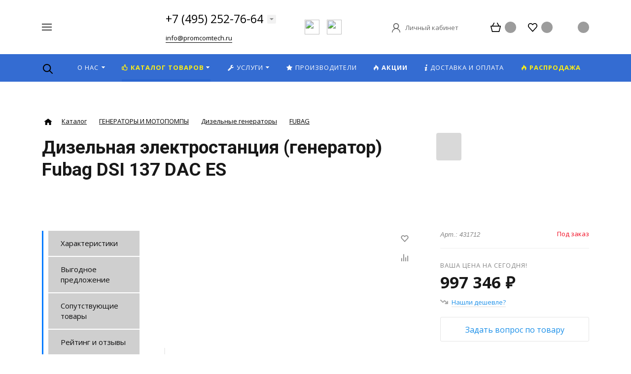

--- FILE ---
content_type: text/html; charset=utf-8
request_url: https://www.google.com/recaptcha/api2/anchor?ar=1&k=6LetXO8rAAAAAJwyFmIg3gfGvxfGBWN8AQc28Qqx&co=aHR0cHM6Ly9wcm9tY29tdGVjaC5ydTo0NDM.&hl=en&v=TkacYOdEJbdB_JjX802TMer9&size=invisible&anchor-ms=20000&execute-ms=15000&cb=2pe06ej0jfei
body_size: 45615
content:
<!DOCTYPE HTML><html dir="ltr" lang="en"><head><meta http-equiv="Content-Type" content="text/html; charset=UTF-8">
<meta http-equiv="X-UA-Compatible" content="IE=edge">
<title>reCAPTCHA</title>
<style type="text/css">
/* cyrillic-ext */
@font-face {
  font-family: 'Roboto';
  font-style: normal;
  font-weight: 400;
  src: url(//fonts.gstatic.com/s/roboto/v18/KFOmCnqEu92Fr1Mu72xKKTU1Kvnz.woff2) format('woff2');
  unicode-range: U+0460-052F, U+1C80-1C8A, U+20B4, U+2DE0-2DFF, U+A640-A69F, U+FE2E-FE2F;
}
/* cyrillic */
@font-face {
  font-family: 'Roboto';
  font-style: normal;
  font-weight: 400;
  src: url(//fonts.gstatic.com/s/roboto/v18/KFOmCnqEu92Fr1Mu5mxKKTU1Kvnz.woff2) format('woff2');
  unicode-range: U+0301, U+0400-045F, U+0490-0491, U+04B0-04B1, U+2116;
}
/* greek-ext */
@font-face {
  font-family: 'Roboto';
  font-style: normal;
  font-weight: 400;
  src: url(//fonts.gstatic.com/s/roboto/v18/KFOmCnqEu92Fr1Mu7mxKKTU1Kvnz.woff2) format('woff2');
  unicode-range: U+1F00-1FFF;
}
/* greek */
@font-face {
  font-family: 'Roboto';
  font-style: normal;
  font-weight: 400;
  src: url(//fonts.gstatic.com/s/roboto/v18/KFOmCnqEu92Fr1Mu4WxKKTU1Kvnz.woff2) format('woff2');
  unicode-range: U+0370-0377, U+037A-037F, U+0384-038A, U+038C, U+038E-03A1, U+03A3-03FF;
}
/* vietnamese */
@font-face {
  font-family: 'Roboto';
  font-style: normal;
  font-weight: 400;
  src: url(//fonts.gstatic.com/s/roboto/v18/KFOmCnqEu92Fr1Mu7WxKKTU1Kvnz.woff2) format('woff2');
  unicode-range: U+0102-0103, U+0110-0111, U+0128-0129, U+0168-0169, U+01A0-01A1, U+01AF-01B0, U+0300-0301, U+0303-0304, U+0308-0309, U+0323, U+0329, U+1EA0-1EF9, U+20AB;
}
/* latin-ext */
@font-face {
  font-family: 'Roboto';
  font-style: normal;
  font-weight: 400;
  src: url(//fonts.gstatic.com/s/roboto/v18/KFOmCnqEu92Fr1Mu7GxKKTU1Kvnz.woff2) format('woff2');
  unicode-range: U+0100-02BA, U+02BD-02C5, U+02C7-02CC, U+02CE-02D7, U+02DD-02FF, U+0304, U+0308, U+0329, U+1D00-1DBF, U+1E00-1E9F, U+1EF2-1EFF, U+2020, U+20A0-20AB, U+20AD-20C0, U+2113, U+2C60-2C7F, U+A720-A7FF;
}
/* latin */
@font-face {
  font-family: 'Roboto';
  font-style: normal;
  font-weight: 400;
  src: url(//fonts.gstatic.com/s/roboto/v18/KFOmCnqEu92Fr1Mu4mxKKTU1Kg.woff2) format('woff2');
  unicode-range: U+0000-00FF, U+0131, U+0152-0153, U+02BB-02BC, U+02C6, U+02DA, U+02DC, U+0304, U+0308, U+0329, U+2000-206F, U+20AC, U+2122, U+2191, U+2193, U+2212, U+2215, U+FEFF, U+FFFD;
}
/* cyrillic-ext */
@font-face {
  font-family: 'Roboto';
  font-style: normal;
  font-weight: 500;
  src: url(//fonts.gstatic.com/s/roboto/v18/KFOlCnqEu92Fr1MmEU9fCRc4AMP6lbBP.woff2) format('woff2');
  unicode-range: U+0460-052F, U+1C80-1C8A, U+20B4, U+2DE0-2DFF, U+A640-A69F, U+FE2E-FE2F;
}
/* cyrillic */
@font-face {
  font-family: 'Roboto';
  font-style: normal;
  font-weight: 500;
  src: url(//fonts.gstatic.com/s/roboto/v18/KFOlCnqEu92Fr1MmEU9fABc4AMP6lbBP.woff2) format('woff2');
  unicode-range: U+0301, U+0400-045F, U+0490-0491, U+04B0-04B1, U+2116;
}
/* greek-ext */
@font-face {
  font-family: 'Roboto';
  font-style: normal;
  font-weight: 500;
  src: url(//fonts.gstatic.com/s/roboto/v18/KFOlCnqEu92Fr1MmEU9fCBc4AMP6lbBP.woff2) format('woff2');
  unicode-range: U+1F00-1FFF;
}
/* greek */
@font-face {
  font-family: 'Roboto';
  font-style: normal;
  font-weight: 500;
  src: url(//fonts.gstatic.com/s/roboto/v18/KFOlCnqEu92Fr1MmEU9fBxc4AMP6lbBP.woff2) format('woff2');
  unicode-range: U+0370-0377, U+037A-037F, U+0384-038A, U+038C, U+038E-03A1, U+03A3-03FF;
}
/* vietnamese */
@font-face {
  font-family: 'Roboto';
  font-style: normal;
  font-weight: 500;
  src: url(//fonts.gstatic.com/s/roboto/v18/KFOlCnqEu92Fr1MmEU9fCxc4AMP6lbBP.woff2) format('woff2');
  unicode-range: U+0102-0103, U+0110-0111, U+0128-0129, U+0168-0169, U+01A0-01A1, U+01AF-01B0, U+0300-0301, U+0303-0304, U+0308-0309, U+0323, U+0329, U+1EA0-1EF9, U+20AB;
}
/* latin-ext */
@font-face {
  font-family: 'Roboto';
  font-style: normal;
  font-weight: 500;
  src: url(//fonts.gstatic.com/s/roboto/v18/KFOlCnqEu92Fr1MmEU9fChc4AMP6lbBP.woff2) format('woff2');
  unicode-range: U+0100-02BA, U+02BD-02C5, U+02C7-02CC, U+02CE-02D7, U+02DD-02FF, U+0304, U+0308, U+0329, U+1D00-1DBF, U+1E00-1E9F, U+1EF2-1EFF, U+2020, U+20A0-20AB, U+20AD-20C0, U+2113, U+2C60-2C7F, U+A720-A7FF;
}
/* latin */
@font-face {
  font-family: 'Roboto';
  font-style: normal;
  font-weight: 500;
  src: url(//fonts.gstatic.com/s/roboto/v18/KFOlCnqEu92Fr1MmEU9fBBc4AMP6lQ.woff2) format('woff2');
  unicode-range: U+0000-00FF, U+0131, U+0152-0153, U+02BB-02BC, U+02C6, U+02DA, U+02DC, U+0304, U+0308, U+0329, U+2000-206F, U+20AC, U+2122, U+2191, U+2193, U+2212, U+2215, U+FEFF, U+FFFD;
}
/* cyrillic-ext */
@font-face {
  font-family: 'Roboto';
  font-style: normal;
  font-weight: 900;
  src: url(//fonts.gstatic.com/s/roboto/v18/KFOlCnqEu92Fr1MmYUtfCRc4AMP6lbBP.woff2) format('woff2');
  unicode-range: U+0460-052F, U+1C80-1C8A, U+20B4, U+2DE0-2DFF, U+A640-A69F, U+FE2E-FE2F;
}
/* cyrillic */
@font-face {
  font-family: 'Roboto';
  font-style: normal;
  font-weight: 900;
  src: url(//fonts.gstatic.com/s/roboto/v18/KFOlCnqEu92Fr1MmYUtfABc4AMP6lbBP.woff2) format('woff2');
  unicode-range: U+0301, U+0400-045F, U+0490-0491, U+04B0-04B1, U+2116;
}
/* greek-ext */
@font-face {
  font-family: 'Roboto';
  font-style: normal;
  font-weight: 900;
  src: url(//fonts.gstatic.com/s/roboto/v18/KFOlCnqEu92Fr1MmYUtfCBc4AMP6lbBP.woff2) format('woff2');
  unicode-range: U+1F00-1FFF;
}
/* greek */
@font-face {
  font-family: 'Roboto';
  font-style: normal;
  font-weight: 900;
  src: url(//fonts.gstatic.com/s/roboto/v18/KFOlCnqEu92Fr1MmYUtfBxc4AMP6lbBP.woff2) format('woff2');
  unicode-range: U+0370-0377, U+037A-037F, U+0384-038A, U+038C, U+038E-03A1, U+03A3-03FF;
}
/* vietnamese */
@font-face {
  font-family: 'Roboto';
  font-style: normal;
  font-weight: 900;
  src: url(//fonts.gstatic.com/s/roboto/v18/KFOlCnqEu92Fr1MmYUtfCxc4AMP6lbBP.woff2) format('woff2');
  unicode-range: U+0102-0103, U+0110-0111, U+0128-0129, U+0168-0169, U+01A0-01A1, U+01AF-01B0, U+0300-0301, U+0303-0304, U+0308-0309, U+0323, U+0329, U+1EA0-1EF9, U+20AB;
}
/* latin-ext */
@font-face {
  font-family: 'Roboto';
  font-style: normal;
  font-weight: 900;
  src: url(//fonts.gstatic.com/s/roboto/v18/KFOlCnqEu92Fr1MmYUtfChc4AMP6lbBP.woff2) format('woff2');
  unicode-range: U+0100-02BA, U+02BD-02C5, U+02C7-02CC, U+02CE-02D7, U+02DD-02FF, U+0304, U+0308, U+0329, U+1D00-1DBF, U+1E00-1E9F, U+1EF2-1EFF, U+2020, U+20A0-20AB, U+20AD-20C0, U+2113, U+2C60-2C7F, U+A720-A7FF;
}
/* latin */
@font-face {
  font-family: 'Roboto';
  font-style: normal;
  font-weight: 900;
  src: url(//fonts.gstatic.com/s/roboto/v18/KFOlCnqEu92Fr1MmYUtfBBc4AMP6lQ.woff2) format('woff2');
  unicode-range: U+0000-00FF, U+0131, U+0152-0153, U+02BB-02BC, U+02C6, U+02DA, U+02DC, U+0304, U+0308, U+0329, U+2000-206F, U+20AC, U+2122, U+2191, U+2193, U+2212, U+2215, U+FEFF, U+FFFD;
}

</style>
<link rel="stylesheet" type="text/css" href="https://www.gstatic.com/recaptcha/releases/TkacYOdEJbdB_JjX802TMer9/styles__ltr.css">
<script nonce="7A8LJPCKCB00jPOWIYtK9A" type="text/javascript">window['__recaptcha_api'] = 'https://www.google.com/recaptcha/api2/';</script>
<script type="text/javascript" src="https://www.gstatic.com/recaptcha/releases/TkacYOdEJbdB_JjX802TMer9/recaptcha__en.js" nonce="7A8LJPCKCB00jPOWIYtK9A">
      
    </script></head>
<body><div id="rc-anchor-alert" class="rc-anchor-alert"></div>
<input type="hidden" id="recaptcha-token" value="[base64]">
<script type="text/javascript" nonce="7A8LJPCKCB00jPOWIYtK9A">
      recaptcha.anchor.Main.init("[\x22ainput\x22,[\x22bgdata\x22,\x22\x22,\[base64]/[base64]/e2RvbmU6ZmFsc2UsdmFsdWU6ZVtIKytdfTp7ZG9uZTp0cnVlfX19LGkxPWZ1bmN0aW9uKGUsSCl7SC5ILmxlbmd0aD4xMDQ/[base64]/[base64]/[base64]/[base64]/[base64]/[base64]/[base64]/[base64]/[base64]/RXAoZS5QLGUpOlFVKHRydWUsOCxlKX0sRT1mdW5jdGlvbihlLEgsRixoLEssUCl7aWYoSC5oLmxlbmd0aCl7SC5CSD0oSC5vJiYiOlRRUjpUUVI6IigpLEYpLEgubz10cnVlO3RyeXtLPUguSigpLEguWj1LLEguTz0wLEgudT0wLEgudj1LLFA9T3AoRixIKSxlPWU/[base64]/[base64]/[base64]/[base64]\x22,\[base64]\\u003d\x22,\[base64]/DtmjDmcO+UMKoBn8cw5vCtcOYNFEzY8K/ZikWwpMwwroJwpU9SsO0HmrCscKtw5s+VsKvVSdgw6EpwpnCvxNrbcOgA3DCr8KdOn/CtcOQHCR5wqFEw4EkY8K5w7rCtsO3LMO+YzcLw5DDt8OBw70GDMKUwp4fw6XDsC5xdsODew7DpMOxfSjDjHfCpWvCi8KpwrfCmsKzEDDCq8OfOwcQwr88Awtlw6EJbl/[base64]/CncOOb03DpkUlwpNwwp5zwpQ3woAzwp8qZWzDs1fDjMOTCQQ8IBDCt8Kmwqk4Dk3CrcOrUQPCqTnDoMKAM8KzAcKQGMOJw5ZawrvDs1rCpgzDuDgxw6rCpcKKUxxiw6VaesODQsOMw6J/[base64]/DqMKDLMOpBWzCmChqwr3CqgDDocKjw7kJEMKmw5rCgQEIHETDoR9mDUDDumV1w5fCq8OewqtOZg45P8OswoHDgcOnQMKRw6B/[base64]/wqLDpS7DiybDr8O0MgzDs8K9FMK5wrDCikobP1XDjTXCmsOrw69+JMO3DcK1wq1Bw4hNd37CrsOje8KvaABEw5DCv1RIw5RwS0DCrVZlw7hewrBjw5UlVSbCpAbCjcO3w7XCmMOIwr3Ci3zCmsKywqJfw5M6w4IJcMOhYcKKR8OJfR3Cu8KSw4vCi1/Dq8KWw5sLwpPCoyvDiMONwofDs8KEw5nCg8OKdsONCMO1dBkZwpwcwodsLX3CtnTCpGTCpcOrw7AVecK0eUMRwpM0H8OTAiwBw4LCi8Kiw7fCmMK0w78jXsOBwpnDtgfDgsO/U8O1dRXCjcOObxbCgsKuw4FywrnCusOfwrgPHAPCvcKtZgQcw5/Cux1Ew6nDsxB3YFkcw6drwrRyUsOyLWfCp3rDpcOBwrvChy1vw4LDp8Kjw4jCmMOZWMOCd0fCvcKvwrDCmMOtw7NMwpTCoysuZGdLw7DDm8KeGQEXNsKpw5ZUXn/CgsOVEF7Cmkphwq8RwqJCw6RjPSUaw7vDoMKWXB3DlzYIwo3Clz9QdMK/w5bCiMKLw4JJw7hYecOpE1jCjBHDt0sUMMKPwoESw67DowRawqxzR8Kjw5TCsMKuIwDDmltzwrvCkRZPwp5nTlnDiBvCscKnw7HCpk3CthvDigtXVMKywrjChcK1w4/[base64]/EcKTT8OGHjHDjcKvXlJEwoMFdcKtAFnCp3BNwrsxwoA5wo1UaiHCtSrCoy/DqwLDtDPDnMOBIyx2ahktwqHDrEwww7vCksOzwrodwqfDnsOxI0wPw4czwp5dT8OSPXrCkVLDlMK9T3l3N3LDosK4JyLCnjE/w4slw4IxPQEtHDXCosO3VF3DrsKIZ8KGe8Obwpl+a8KMf18Tw4PDjVrDiB4qw74Scypjw5lGwpjDqn3DrREBV1Iqw5nCuMORw4UFw4QwG8Kuw6A6wrzCm8K1w63DmA/[base64]/Ci8KkaDcUwpxtemgEw4fDpCDCh2guHcOwCl/CuVfDicOFw43DlUxJw53CusOTw7AsasKewqLDgjfCmHDDgxIcwq/DrmHDvyAQJcOHPsKtwrPDmR/DnyTDrcORwrsDwq8AGMOew75Jw61zRsK5w7ssEsOSCUZnDMKlCsO5eih5w7cvwr7CrcOUwrJEwp7ChD3CtiVMY0/CgwXDvcOiw5gmwoTDkAvCrzIywoTCpMKDw7TCrA8SwpHDhE7CncKiZ8Krw7bDhcOGw7DDrWQPwqhbwrjCg8O0G8KmwrDCgj08EjhySMOpwrBPQHUXwoVeS8OLw6HCuMOsHgrDl8OYAsKXXsK/[base64]/[base64]/CvGozw77DkMK6w6fDgsOASsOcEsOdw6xNwqRbXkLCshAGHHQpwojDnBc/w6jDk8Kuw5grAilYwpHCssKYfVPCmMKCLcO9LD7DqE9LPBrDi8KvNFJ/[base64]/Dj8O9w4wPw6PCscOJCEzDnX5KwrPDiWpbL8Olwr9iwoLDqjjCuR4GLh8BwqXCm8Oqw4k1wqAKw5HCn8K+HgPCscK3wr4kwoIhS8O0RTfCm8OTwpLCgcOTwobDgWwfw7vDgwIPwr4ObiHCoMOsI3RDWRMmEMOuccORP0FVP8KVw5rDt29zwrU/M0jDj2Fhw6HCq1rDlcKtBSNQw5TCt3luwrvChEFreGHDoDLCoBTCqsOzwoPDi8OzWyXDiifDpMOpGylvw7TCg31yw6w/DMKWEsO3SDQlwoNfXsKBFnBGwop5wprDqcOwMsOeUT/[base64]/DvMK1w7PDtis+BcKMw4QGw57DksKfw64iw7xQNFY7RsOpw6BMw6oYfXHDgjnDmsK2Mh7Di8KVwoDCtxrCmSYQISZeAUrChnTCqsKhYWl6wrPDqMO/Nwk9DMOtLFAGwr9tw5V6YcOLw4HDgBEEwpIGAV3DrDHDu8OOw5MHG8KFUMKHwqs7ZUrDnMKMwo/DicK3w4DCpMK9VS/[base64]/Dt8KUbgYoWcKQAWjCv15Twq0YGMOew7NJwpU0O1xNVx0aw4g1K8OXw5TDgjkdXAPCkMKCYBXCocOmw71dJwhFGUrDgU7ClMKNw4/Dp8OOCsOpw6xWw6jDkcK3JsOSV8OoBR5ew7FBdcOkwoFuw4fDlkrCmcKcfcK7woHCmUDDlF/CvMOFTFJFwpo+SD7CqHLDox/Do8KYDjNxwrPDrEPCvsKGw6TCgMKccyUVKMOIwpfCgwfDisKKK0JHw78AwprDgF3DrVtqC8Omw4LCp8OvI3XDnMKdWmnCtcONSj7Cl8OGWk/ChGUvEcKwRcOGwrzCj8KDwpTCrA3Dl8Kcw51OW8Ogw5dNwp/Clj/CnwnDmsK3MQ7CpiLCrMOJMkbDrsOgwqrClEVhCMOOUjfCk8KCWcObVcKYw7Ekw4Jrw6PCrsOiwo/CgcOPw5kpwpjCmMKqwoLCtmHCp0A3BnkRQyxww7J2H8OUwpp6wpjDqXsyDW/DkmYLw75Ewq5qw63DlxjDl2s+w4bCr3x4wq7DlifDjUVrwqtgw4gpw4I9RnrCnsKrWsK/w4XChMOrwpgIwrIXa0oETDZrBFrCrRo7IcOOw67CjB4QFSLDlHw7YMKJw5rDhsKdRcO3w6Bww5Q5wpvCrz5Iw5JYAS5zTw1HNsKbJMOewqlawoXDmsKpwqp/P8K8w6RjKcOwwqoHCgwkwo5Aw5HCosKmLMOhwpbDhcOFw7nCicOPc0U2PTHCiH9Ua8OUwpDDpi/DkTjDtCHCtMOcw78qIhDDs3DDtsO3X8OFw5g4wrgnw5LCm8OowoZAdT3CgDFFbyAMwrrDkMK5CsOywp/CrSJywqAIGhrCiMO5QsK5OsKofsKFw7jClnJNw4XCqMKow6xGwo3CuF/DiMKZRsODw4twwp3CvizCo2RbGRHCh8OWwoZPTkrChV7DiMOjVFbDqCg8ODDDmAzDsMOjw7IzShhvLsOdwp7CnW13woTCscOQw7M3wpZ8w7QqwrgKNMKGw6vCucOYw7EMIgp0ScK/d3vCrcKBDcKyw5scw6Ulw5h7XnoqwqLCr8Ogw7PDjVEzw5ZewqNkw7sAwqzCqV7CjiHDn8KuTifCrMONVnPClsK0H3rDrsOATHJpXDZjw6vDjxMSw5c8w5NZwoUww7YUMjHDkTVXFcOpw6XDs8O8QsKwQU/ColEqw78NwpTCpMOUUEVcw6HDscKxPXTChcKIw63Co3HDisKSwpk0HMK8w7BqZgjDn8KRwr7DtDHCiiLDisOAA3vCmcO9eHnDuMK1wpUIwofCqAdzwpLClnbDthDDo8Oww7fClDAIwrXCuMKuw7LDgS/Ct8Krw7vCn8OPd8KLYFAZIsKYXkAAbX49w6oiw6DDkCDDgCHDosOxPTzDiyzCnMO/DsO4wrLCu8OKw5wUw4/DjAvCsX4TGX9bw5HDhBvCmsKnw43DrcKTKcOUwqQgKjYRwoAWExhDUT0KL8OKBU7Ds8OMQlMnw5UQwojDocKtbMOhdyTCs2hqw5MVcUPCvCFAXsOYwrTCk2/CkEJTYsOZSgRwwo/DhkIDw543TcK5wqnCgMOqe8Ogw47ChV7Dm1dbw6tBwo/DkMKxwp0gHcKfw5LDicOUw4cMO8O2T8OxCXfChhPClsKww6BRQ8OrI8KUw5R0MMKCw6rDl3wqw4bCiyfChToLDwRUwpEJRcKyw6fCvw7Dl8KnwrvDqyYHIMO3X8KgClLDhSTDqjwPGHXDuXdHFsO5IQ/DgsOgwoBXCnjCv3jDhGzCgMKvPMOCZsOWw53Do8KHwrcjUUV3w6zCjsOEKsKmKRY+w4sWw5fDlCwow5jCmcKdwo7CnMOswqs+XV91P8O1WsO2w7DChcKNTzjCmMKLwoQrKcKdwpt3w50Xw7PCicO8AcK4emNHUMKOTB3DlcKydWI/wowUwqVmWsODQcKHST9mw5k+w4nCvcKeZC3DucO1wpjCtnA6LcKeYyo/J8OWMhDCkcOnPMKiQcK3bXrCly3CosKQcVYibyBuwrASTitPw5zChxHCtRXDkgfCgCdAFcKGP1Ylw7pewqTDj8KQw7jDqcKfSGFVw5HDmAoHw5YUaBBDXB7Dm0PCjXrClsKJwql8w6fChMO4w55GRgwZVMOkwq/CgSbDq0PCrsOZOsKNwqPCoFLCgMKVAMKhw7kSGTwkRMOLw61ZGhvDrMKzHMKvwpnDpVcyXyjDtDkrwoJDw7PDo1bCsTsdwofDisKww5Q5wrPCs20/BsOacE87wpx/[base64]/w53DuMKgw4HCrH3Cj1XDjUplMsK1VsKeUx7Dr8O+w45vw7kLWSvDjhnCvMK3wq3Cg8KLwr/[base64]/DnsOuJsKZQxvDp8Kgw7LCmcKmwqAyIsOfw6vDoAo9G8KBwrsDWHdsX8Obwo5qOzpmw5MIwoRwwo/DiMKyw4Vnw4NWw7zCuX18fsK1w7HCkcKgw5DDswvCncKyL0kPw6ETDMKfw5cIJnrCgW3ChAsFwpHDtHvCoWjCkcOdWsOKwqICwrfCiQ3Doz/DqcKmeR3DmMOQAMKew5HDmltVCknCuMO/[base64]/CqGHCpsOwwr/DuTwRcHp+wo9sF8OJw7tnYcO1wqZLwqVmUcOfOi5MwpPDssK1K8Kgw7USdEHDmCLClkPCo2EYBiHCt23CmcOTVVxbw7xMwpTDmGBzZ2QHdsKOQD/DgcO5PsOGwoNyHcKzw5sUw7nDjsOlwrAGw449w5ceY8K8w4ooIGbDlyJ6wqYaw7HCosO6JxI5dMOmCjnDqUzCixtOCzEVwrxFwp7CiCTCsy7Dm3xbwpHCu3PChDFYw44Kw4DCjA/DvsOnwrM9JBUrIcK+wozDuMOEw6zCkMO6wrrCuWAtLsOVw71iw6PDisK1I2lDwrrDr2gAeMKqw5LCvsOIKMOdwp43b8O5VcK2LkcGw5VCLMOCw4DDqy/DuMKVWQcMb2MUw7HCmxZUwq/Dvy1YR8Onwp52FsKWw5/DhHnCiMOZwq/CpA9vFnTCscOhLl7DlHB8JDfCncOFwozDgcOYwp3CjRvCp8KwNDTCh8KXwpA0w6vDhWFtw6cDHMKmZcOnwrPDo8KCY0N/w67DkgkQLTt8fsKaw59Ma8O4wqLCiVLDpA5ya8OFFxjCo8Kqwq3Dq8KywrzCvUtcWCoHax5TCcKQw41fc17Dk8KvAsKYUTHCjBXDogPCiMOkw6jCgSjDr8KBwoDCrsO9IMOSPsOoFlzCqX8eNMKTw6bDs8KGwo7DrcK+w7lywoNww6jDhcKidcOKwpDCmlbCicKFeQ/DnsO7wro+NwHCp8KHLsKtXMKAw5fDucO8UxXCsQ3CocOaw4d4wpItw6ondms0CiFewqLCiBDDiA1JThRqwpBzfDc/EsOBAiB1w4ocTQIewoYHTcKzSMKZRhfDgEzDlMKtw4fCqnTCo8OnYBwSPDrCiMO9w4rCscKDfcKVCcOqw4LCkVjDusODCmTCtsKCPsKuwobDkMOzHxnCghHCoFvDrsO0AsO/dMOKBsOawpEuSMOvw6XCp8KsQzXCsgYZwoXCqk0JwrBSw7PDs8K+w612KcOKw4LDlEDDkmvDnMOICn1gX8OZw6DDr8OcPXdSw6rCr8KWwppAH8OIw7TDsXhsw67CiBUyw6rDsiwOw65nJ8K5wpocw6tTSsOZWW7CigFjQ8OGwozCpcO/wqvCksOnw4Y9EWrCk8KMwr/ChQ0XWMO6w5s9VsOtw4VjdsO1w6TDhTI7w4tOwqDCtykaesOmw6/CsMOhF8KGw4XCicO6c8O0w4zCmglUHUVaVzTCh8OOw7N/dsOmUi1+w5HCqznDpzvDkWQtX8Kxw6wbeMKSwoEgw67Dq8ODGmPDr8KkQGTCv1zCvMOCDMOiw5bCoHIswqXCqcOZw6zDmsK+wp/ChVw8A8OmOVdyw5PCi8K4wrnDpsOlwoXDssKRwr4tw4ReVMKyw6bCqgILRFc5w44wecOBwrXCpMK+w5lcwpXCjsOIU8OuwonCiMOdS2DDucKIwrpjwoo2w5F/aXAPwplQM2sgEMK/akDDknEJPFMow77DusOHVcOFVMOFw60ZwpZ1w6zCosKZworCucKUCwHDs0zDkBNnUSnClcOBwp0CTgJ0w5LCtVhEwqLCqMKuIMO7wpEUwpBwwplewo4Jwr7DnUjCnnLDjh/[base64]/CgcKewprDjBTCuF/[base64]/Cvj00UMK3wppEwqUsOSw3wp98YTk5woVFw5shTDpcwonDvsOUwqYJw6JBDwbDgMOxESfDo8OQC8OzwpzDujY3UcKOwqNCwo0+wpdqwrcne1fCg2nDisOtFMOjw4MMVMKxwq/CjsKGwqslwrxRXRIXwr7DlsOZAyFtHhfCocOAw4w8w6wYAH9WwqnClsKBwpHDlXjCj8OywrsTcMKDTmQmczB3w4nDpWPDm8K9acKxwqNUw4d2wrQbTX/[base64]/Dk8KBDgt4HsK4V8KVRcKVwoPCsgnCoQ7Cs3wKwpnCvBHDgUE2XcKDw5vCvsKmw4PCnsOUw5/CmMOia8KGwojClVLDrGnCqsOVTcKNJMKPKAYxw7nDjDTDmMOVDcO4UcKUJjYBY8KNYcOtWlTDsUBLGcKuw5TDiMOpw6PCmXMYw4YFw4Ymw5FzwqbCkxDDshgjw7XDvCfCr8O+YhIKw4Fbw6cEwrMXHcKtwrRtHsKvwqHCoMKEcsKfWQB2w6/CksKlAh1PA3TDu8KMw5LCmQPDmBzCtcOBJTXDkMO9w4/[base64]/wq/DvUvDljBaw7TDqm/[base64]/[base64]/[base64]/[base64]/GhRoBi8kKUjDg8KqwqYcw77Co8K7woM3JwcvMkQXWMOaDMOZw5hKdMKEw6wrwqhNw7/CmQfDuA3CqcKhX0Yxw4bCtxpNw7nDnMOZw7xKw6F5MMKOwrgPIsOAw6c8w7LDrMOPSsK+w6PDhMOCesKBU8KjUcOGJjDDqgrDnmdyw77Cu24GD3/CkMODL8OswpdIwr4GRcOEwqLDtcKdPQPConQhw7LDvWrDuVU0w7dmw5PCvWoKbCk5w5nDu2VBwp/[base64]/CogLChwPCu8O/ZMOAacK+w7RdwoPCkypmFFhbw6lDwrxTIS1YVlxRw6A/[base64]/MWjDqWhKw548wpzCrMOFwp/DlUDDg8KhU8Ocw77CrUc6wo/[base64]/DjUfDmlVAw6/DhQwuw65aMEl3w4XDiTvDjMK7UBJ5IBHDllDCt8KrB2XCkcOnw7pTLBlewpMxTsK0MMKxwpdww4YvVsKuQcKOwop2wp/CimXCocKqwqoEQMOow7B6JEnCj3FnfMOVC8OqBMOgAsK5eXPDhx7DvWzDlEvDqjjDvMOrw5ZLwq9NwpPChsKaw4fCvHBhw4ImCMKIwo7DssKfwo7CozA4cMKcdsKkw6YoCRLDgMOKwqIQFsKefMODMlfDoMK5w7UiNEVNBRHCiiDDgMKEORnDtHRdw6DCrzrDuz/DiMKPDGDDuk7DtsOZRWlAwr5jw7EMesOHQHhSw63Ck3jCncKIGVnCmWzClB10wpLDjWTCp8O8wq3CoxVdZMO/SsO5w6F2F8KCwqIeDsKiw5rCgl50VBoVPmPDjQ1dwqoWQ2Ywa0Q8wogMw6jDoRM3esOLUCHCkhDCqEzCtMKpUcOjwrlHVztZwrFORQ4ecsOzCDEnwpbCth48wr4wFMKzFXA2KcOVwqbCkcOqwpjCncOjbMOyw4gAXMKVw4zDm8K8wr/Dt3wicTHDr0Ebwr/Ckk7DqTJ0wpMgKcK8wobDvMOaw5PDkMODVmXDviBiw5fDu8K/A8OTw5srw6rDj2PDiwvDk33CrwJcD8OXFSDDvRMyw4/[base64]/DrBPCrHQKLE8ow6jCusKKPMOGw6Azw5B6w5wkwqR5WsKYw4bDjcObFDDDssOnwo/CsMOnEn3CocK4wpzCtFbCkUDDosOnTAQObsKsw6Zmw77DrVvDocOgDMKRUAXDs1XDrMKrG8OoLkkDw4QudcKPwr49EcK/LCcnwqPCvcOEwqBDwoQRR0TDrnkMwqrCncKbwoPDnsKtwoFAEh/[base64]/[base64]/Do8KPwo/DusKVeMO+EnFAw6jDnkwIcsOTwrPDhcKpwrfCpMKDCsOyw6/DiMOiVMOAwq7DqMOkwrXDoUhKHmMRwpjCp0bClSclw7QoaGpVwq1YYMOjw65ywpbDpsKffMO7BFZHaV/Co8OPay94UcK2woQLJMKBw6XDrikeb8KGZMOYw6jDiUXCv8OVw7lJP8Opw6bCoAJTwoTCm8OCwpkWXD5aWsKDeDTCq3EHwpo6w6nCmALCry/DhcKCw6khwrPDlGrCqcOXw73DgjvDn8OOfMKpw60xbC/DssKVF2MYwodmwpLCscO1w6vCpsOTR8Kzw4Z6OjLDnMOnDcKnYMO8fcO0wrzCuXrCocKzw5LCjmtJN0s/[base64]/[base64]/w6fDpcOaw5B2woTDhcOnwqN7wokewrENw5HDnxlqwpodw7jDhMOBwoHCtBzCgGnChl/DtzHDssOywofDtsKXwr5OPjIYDk4+QFbDmFvDu8O8wrDDhcK+WsK+w4NrNz/CllQsUCPDuFBUa8O7M8KuOhfCnGbDvjvCl27DoD3Ci8O5MlV+w57Dr8O3BkHCpcKSasOKwph4wp3Dj8OAwr3CqsOLwoHDjcKkC8KKelDDnMK/dVw9w6bDsSbCp8KFIsK2wqxXwqjCjMOSw7UiwrXDlXctH8Kaw74ZCwIdcVZMaFY2csOqw61jKRnDk0nCnAseJTjCgcOkw6gUQVgww5ABSGwmNgt2wr9gw7AQw5BYwoLCuxzDuU3CnjvCnhDDtGdjFAI7eEnCuxRfQsO4wpfDsmXChMK/QMODOcORw43DmsKBNMK3wrpmwpjCrxDCusKWWAInIwQWwqEfARpKw7oBwopmBsKnEMOAwq8JG3/CkDbDnV7CusKBw6oQYhlnwqHDrsKRb8OFesKRw5bCtsOGTFlIdTTCu1jDlcKdYsOzHcKnFlvCvMKHb8O7T8KkJMOlw6TCkTrDmVsRTsOzwrDCkD/DgjgMwovDr8OhwqjCnMK4KnzCt8K1wqJkw77CqMOQw7zDmH7Di8OdwpjDphjCpsKlw7zCoC/DgMKcMQjCiMKNw5LDs3/DrVbDrgJ8wrQmKsOyLcO0wrHCrUTCvcO1w6lHS8OkwrzCqMKxaGguwrTDi0zCqsKOwoBcwq4FFcKVKcKEIsOUYAQmwop6OcKpwq7CgUvCsDNGwqbCg8K9H8Ozw6cRZcK/TjwGw6ZFwp8iUcObH8KrTcOJWXRcwpzCvcOoY345Smh5BktdbWzDqn0/DMOfd8O+wqfDscKBPB9qR8OaGiA7csKVw7nDoyhKwosJWxXCplAueGDCm8OPw4fDv8KjEAnChylPPAPCpmPDgMKFNAnCrmEAwo7CmMKRw43DpmLDl0oTw4TCs8OywoQ7w7rDnsO2fsODLMKkw4fCn8O3BDwoBWfCgsOSLcOKwqYXPcKAJEzCvMOZIcK6CTjDkE/Cg8O+w7XDhXfCiMKfUsOlwqDCsmEMKxrDqjYswrPCr8OaecKQFsOKMMKAwr3DsnfCtMO2woHCncKLYUVEw4fCrsOMwovCtkdySsK3wrLCpD1ew7/DvsKew6TCusOdwrjDksOrKsOpwrPDkk/DmmnDvAotw5YOwrvCuUhywrzDpsKJwrDDsR1KQAViJMKoU8Ola8KXFcK1VgkSw5Rgw4oewrNGKhHDtxY7MMKLD8OAw4oyw7XDnsKWSnTDqEF/w5U8wrLCuE0Pwptfwp9GKVfDkwV3Pmp8w4vChMOuScK2KXjCqcOGwoA9wpnDv8OGD8O6woJaw7NKJk4YwplIKXXCoXHClgvDi27DiD3DhUZOwqrCoW7DtsOfw7rChArClcKpRCZ7wrZxw6w8w4/Dt8O1VHESw5gaw5tAUcKTR8KqZMOoUWhSbMKxLxPDr8OLQcKMVhtTwr/DocOsw6PDl8K5HkMowoMWcjXDpF3DkcO3VsK3wo/DpjbDnMOSwrFDw78wwohXw6dTwqrCnVclw6EWNDh6wrvCtMK5w6XCnsO8woXCgsKywoVHXGUgbMKAw78PM2x1G2VtNF3Ds8KRwooFEsKIw48oNsKrWUrCsxnDusKxw7/[base64]/DlcK8wp3DjXvCvU7CnMOnGDTDhgPDhsONMVBhw7FDw7XDnMKOw5xYBWTCosOOLhB/E2BgcsOXwqkLwrx+M21Rw4dXw5zDs8KUwovDmMO+wpFNQ8K+w6cDw4TDp8OYw6hbRsO2RS/[base64]/[base64]/[base64]/[base64]/CjirCmsOtezQYwrHDgBgVYUMlKUwlZTPDqj97w64/w61gKMKZw5N+I8OudMKYwqBlw704ew9Gw6LDjUh8w41KAsOEw50ZwoTDkw7CsjMDYMOJw5xIwo9AXcK8w77DninDki/DsMKIw7nDqGdBRRV/wqjDsjsuw7bCnUvCqVvCkn16wo12QMKmw50Kwoxcw5MaEsKew4zClMKww5hrfnvDtsO3CjwEAMKlVsOUKwXDm8OcKcKJKg9wZMOPGV3CkMKcw7rDrMOxMAbDnsOww6jDuMKafjMZwpvDuEPCtXNsw4ktAcO0w717wqEgZMK+wrPCgQbCqww/wr/[base64]/[base64]/CpMKbwp8Ow5xmwoV0eSsxw4/Du8K/w7MOwpDDlMORAMOBwocRG8OewqBUD27CmSAhw51cwow6w7Imw47CrMO0IELCmFbDpgjDtzrDhcKAwpTCtMOTRsKKcMOAfHVOw4Zrw4PDlEjDtMO8IMOjw41Bw4vDgCJvPDrDiizDqCVowo3DnjQhIy/[base64]/woLDmBfDpijDsMOqE8KjwrnDiWnDgHzDoXXDhFUwwqgnScO5w7/CtMOZw4ghwoXDg8OhdgR1w6ZqecOyf2dBwoQnw7jDvlFebU7CvznCgsKIw6NAfcOCwrE2w7kxw7vDmsKDNExYwrTCkWMva8KnOcKRbcORwrnCogkMJMKkw73DrsOKABVlwoLDucOLwpB3bMORwpLDqjgZdCHDqw/Dt8O+w5EuwpXDv8Kewq3DhjXDgVrCpyzDl8OFwrVtw51tVsK3wo5ADgUcbcOvNmd+eMO0wo9Iw4fCgwzDiH3Dt3PDlsO1wqrCoHjDqsKpwqTDkGDDqMOxw4bCgzw6w4oJw5p3w5MxSXYLKcKpw6M1wqHDhsOuwqvDm8KDby/CvcKQaA5oTMK0dsOSdcK7w4NqJsKGwowOBB/DosOOwpXCmGthwqvDvCjDpBnCoi1IeG1pw7PCrVfCnsKPUsOrwoheHcKXLMOPwrPCvE5tZEEdIcKZw5Irwrg+wrB0w6TDvDDCoMOww4gPw57Ckmgcw5A9fMOqZHTCgMKLwoLDohXCg8O8w7vCnx0mwrNBw45OwqNXwqpfKMOEKW/DhWzDvcOiMWTCsMKbwp3ChcO0PQN8w5LDmTxMS3TDkWXDsgwFwpRowpTCisOUAGpzwoItPcOUEjnCsHBBVMKxwrPDrxTCrMO+wrkIWy/CikF5X1vCvEAYw6LCtmx4w7bCgMK0T0bCoMOxwr/DlS9/L0Ubw4cTG0/Cn0gewpvDjsKwwq7DlUnCssOHZzfDi2HCmlN1Cwgmw5IlQcO6N8Kfw4jDmRTDqWDDlENSKnZcwpUuHsK0woVtw7EBYWlcKcOyVF3CocOhdUQawqHCh2PDum/DsDfDiW5PWUU9w7MXw7/CnS/Dv3vDmcOrwrMIwpzCiFwxNw5Rw57Cmn4LUQFqBSDDiMOGw5EKwos6w5xPLcKJPcKZw58NwpBqSE/Dt8OQw55fw6bChhUCwpMFTMKUw4fDkcKtW8KjcnnDp8KRw5zDkzVlT0oPwo8vOcKOGMOedRjCisKJw4PDiMO5CsOfBVliNVVEw5/CpR1EwpzDvF7CknAOwoDClsO7w5zDlDvDvMKYCUgUN8KDw7/DpHEKwrrDpsO4wonDqsKUPi/ClSJqMTwSKwDCnX/[base64]/[base64]/DmGjCmMKTwojDgcKxPDnDt1/Chl/CgMKAJsOadlxeJgZTwpTDvgF/w5vCr8Owa8OgwpnDqVVJwrtRKMKxw7UwPG8TGhLCplLCo29VUcOLw6JyZ8OewqAABT7CrVtWwpPCv8KZDsK/ecKvcsOVwoLCj8KMw49uwqQTe8K1UxHDtm83wqDDqCHDklADw6AGQcODwr9/w5rDpMO8wqd1eTQww6fCgsKRZV3CicKpfcOaw4Eew5RJUMOqX8KmEsOxw65yZ8OFDijCq0wARgguw5nDq2IFwo/Dl8KFQMK1XsOiwq3DtsOYNHDDlcOkJyc2w5vDr8K2M8KHEH7DjsKTRHPCoMKcw589w4xrw7TDvMKNWVpsKsOlfgbCkUFELsKvOAHCtcKxwopYRxfCqEnClnTCpQnDkipzw6ABwpfDsCbCrx0cWMOSXn07w5nCtsOtKHTCgG/CucKWw41ew7hOwqRdWi3ClCDClsKAw615wp8Bamh7w6McPMOpdMO5fsOYwoNtw5nDmHUyw43DncKBeALDscKCw751wobCssOqE8KOeH/CvyvDtnvCs0PClSHDo1duwroVw5/DncO4wroowpEAYsOdVgMFw7TCjsO+w6TDnDZKw58Uw6/CpsO/w5p6WUHDtsK5CsOew7h5w6XDlsKvPsK7bFBZw7hLfmg9w57DjFLDuh/CqcKSw6gtdXLDq8KGdcOlwrxtCSbDisKpIMKvw6fCvMO4A8ObRQ0IccKZMTouw6zCksKrLcK0w6wwGMOpLWcBYmZ6wpgbfcKww7PCvkLCphjCu2FAwrTDoMK3w6nCpcOrRMKwRDt8wow7w4gbScK4w5QhBBN1w69zbUwTHMOjw7/[base64]/Dph7CnxfDksOvMWZrYsO2NsKZTSY/NR0MworCmlpDw7LCmsKzwrMaw5bCi8KWw7o7PHk6EcOyw53DrzdnOMOzb2IhBCRHw5IQCMKewrTCsDh4IGNLI8OjwoUswokbwoHCsMO2w6UMaMOEasOQNT/[base64]/ChcOJL3TCk8OeaMOBw50Gw57CrX0vwrdLM1U1wqTDuEDClMOGG8Omw5PCgMOqwpXCs0DDnMKae8Ktwpg/wqjCl8KUwonCuMO3T8KPU3osSMK5NzDDgD3Dl8KeHsOJwpfDhcOkCiE0wrDDlMOQwrNaw7jCqR/DrMO7w5DDg8O3w5vCscOVw483FXoZMgfDlHQpw6E1wopwImdzJn/DjcOCw7/CmX/[base64]/[base64]/DhDhcwp4ywp3Dr1IrXXjCvXlkG8Krbz9KwoJ1TSlaw6LCkcKfKn0/[base64]/NTnDm8KXX0vDkcO7wqvCvcKAejVMUMKswoTClj1Sekxiw5IYWXzDnWLCgSkDXMOqw6Agw4/CqGvDm0HCujnDjE3CkzLDjMK+V8KTVhEfw5cOHjd9w4csw6EJLMKAMAomUFU9HTIHwq/Dj1PDkBnCrMOTw78kwoYtw7PDisKiw6ZzT8OrwrjDpcOSIiPCgHfDqcK6woYzw6osw7UuAnjCljNOw4UeKh/CqcO5B8KraWnCqDw5PsOaw4cea29dHsOdw5HCvCoxwobDssK/[base64]/[base64]/HsKRw77Cv8OeO3DCrRQLFn8+UWPCvwlJWCQRTQ5Oc8K3NAfDlcOqL8KBwpvDtcK9QGIhUzPCjcOIYcK8w7bDqFnDpETDscOQw47Cs2VQDsKzwrnCginCtEXCpMKVwrrDpcOcK2d2IVbDmEUMNBF/NMOpwp7Cn3gPQ1V4DQvDvMKOaMOHOcOALMKEGsO3wqtqKQXDl8OKIkHCu8K3wpYVZMKBw4grwrnCjDUZwqvCrkZrBcO+SsKOIcOsWAPCqkLDuT19wqjDpBPCs0wtGFPDrMKpNsOgej/DpERbNsKewopzLwLDrCdUw4xXw5HCgsO5wrBIQmTCuBDCojwqw7bDjC4tw6XDoEh2wq3CjUVnw5vCgiNZwrcHw4Q3wqwUw5VUw6M/NsKfwr/CuBbDosOQN8OXU8KcwpzDkidBa3I2XcKywpfCmMOsLMOVwrI9wpJCdiQew5nCrmAgwqTCmxZawqjCgllzwoI8w6zDilY4wo8owrfCpcK5Qy/DjSR7PsKkUsKWwo3CgsOPSAcINsOEwr3CogHDoMOJw5/DtsK5JMKQThlHdBw/[base64]/Cnj3CuBlHD8OsR14xw53CmkPCn8OiJXDChUZfw6USwqXCpMKtwr/CocKjKiTDsQ3Ch8KDwqnCh8KsOMKAw75SwofDv8KqMGF4VmNNUMKSwrTChmrDm2vCoT0QwqIcwqvChMOEMcKKGiHCqlsZQ8ORwojDr2x9WXsFwq7CjwpTw4JAU03Cuh3Cn1kmLcKIw63CkcK1w6gZH0DDo8OTw5HDj8OnU8OjN8OEX8KgwpDDvVLDgWfDtsO/DcKoCi/CiXlQJMOewpA9PsOkw7MQIMKww4gMwpVXCcKswoPDvMKCCBQsw7nDkcK+AC/DkljCp8OSCTTDiitofXdsw6HCpVzDhiPDpDYNBFbDoTDCuk1KZW4cw6rDrcOqZ0HDnh17PTpXWMOUwobDvFJAw70nw7Ivw4AHwp3Cr8KOFzbDmcKHwo4+w4k\\u003d\x22],null,[\x22conf\x22,null,\x226LetXO8rAAAAAJwyFmIg3gfGvxfGBWN8AQc28Qqx\x22,0,null,null,null,1,[21,125,63,73,95,87,41,43,42,83,102,105,109,121],[7668936,280],0,null,null,null,null,0,null,0,null,700,1,null,0,\[base64]/tzcYADoGZWF6dTZkEg4Iiv2INxgAOgVNZklJNBoZCAMSFR0U8JfjNw7/vqUGGcSdCRmc4owCGQ\\u003d\\u003d\x22,0,0,null,null,1,null,0,0],\x22https://promcomtech.ru:443\x22,null,[3,1,1],null,null,null,1,3600,[\x22https://www.google.com/intl/en/policies/privacy/\x22,\x22https://www.google.com/intl/en/policies/terms/\x22],\x22h3HrH9UX5cv59ci98CgUOyMy6zFatfPW5g7WfPA3+Jk\\u003d\x22,1,0,null,1,1764103738354,0,0,[200,160],null,[42,48,227],\x22RC-ge0GJmlg3OkkKA\x22,null,null,null,null,null,\x220dAFcWeA5_03TkjjiFPVaCLGQbjhoNTr4zy8np2gKBV3yQHdbl-faVdO5yyg37wrUoxLhYCdHx4R34yNUAS8cEmAR5V3WoWhEdoA\x22,1764186538219]");
    </script></body></html>

--- FILE ---
content_type: image/svg+xml
request_url: https://promcomtech.ru/local/templates/concept_phoenix_s1/images/svg/demping.svg
body_size: 1767
content:
<?xml version="1.0" encoding="UTF-8" standalone="no"?>
<!DOCTYPE svg PUBLIC "-//W3C//DTD SVG 1.1//EN" "http://www.w3.org/Graphics/SVG/1.1/DTD/svg11.dtd">
<svg version="1.1" xmlns="http://www.w3.org/2000/svg" xmlns:xlink="http://www.w3.org/1999/xlink" preserveAspectRatio="xMidYMid meet" viewBox="0 0 16 9" width="16" height="9"><defs><path d="M-213.84 -114.06C-213.84 -114.06 -213.84 -114.06 -213.84 -114.06C-213.84 261.78 -213.84 470.58 -213.84 512.34C-213.84 512.34 -213.84 512.34 -213.84 512.34C-225.84 512.34 -232.51 512.34 -233.84 512.34C-233.84 512.34 -233.84 512.34 -233.84 512.34C-233.84 136.5 -233.84 -72.3 -233.84 -114.06C-233.84 -114.06 -233.84 -114.06 -233.84 -114.06C-221.84 -114.06 -215.17 -114.06 -213.84 -114.06Z" id="bxZFzVjzS"></path><path d="M14.88 2.49C14.26 2.49 13.76 2.98 13.76 3.58C13.76 3.69 13.76 4.27 13.76 5.3C11.21 2.83 9.8 1.46 9.52 1.18C9.08 0.76 8.37 0.76 7.93 1.18C7.76 1.35 6.91 2.18 5.37 3.67C3.29 1.66 2.14 0.55 1.91 0.32C1.47 -0.1 0.76 -0.1 0.33 0.32C-0.11 0.75 -0.11 1.43 0.33 1.86C0.75 2.27 4.15 5.56 4.57 5.97C5.01 6.4 5.72 6.4 6.16 5.97C6.33 5.81 7.18 4.98 8.72 3.49L12.18 6.83C11.11 6.83 10.52 6.83 10.4 6.83C9.78 6.83 9.28 7.32 9.28 7.92C9.28 7.92 9.28 7.92 9.28 7.92C9.28 8.52 9.78 9 10.4 9C10.85 9 14.43 9 14.88 9C15.5 9 16 8.52 16 7.92C16 7.49 16 4.01 16 3.58C16 2.98 15.5 2.49 14.88 2.49C14.88 2.49 14.88 2.49 14.88 2.49C14.88 2.49 14.88 2.49 14.88 2.49Z" id="b5n9MvL8HF"></path></defs><g><g><path></path><g><use xlink:href="#bxZFzVjzS" opacity="1" fill="#000000" fill-opacity="1"></use><g><use xlink:href="#bxZFzVjzS" opacity="1" fill-opacity="0" stroke="#000000" stroke-width="1" stroke-opacity="0"></use></g></g><g><use xlink:href="#b5n9MvL8HF" opacity="1" fill="#a9a9a9" fill-opacity="1"></use><g><use xlink:href="#b5n9MvL8HF" opacity="1" fill-opacity="0" stroke="#000000" stroke-width="1" stroke-opacity="0"></use></g></g></g></g></svg>

--- FILE ---
content_type: image/svg+xml
request_url: https://promcomtech.ru/local/templates/concept_phoenix_s1/images/svg/arrow_mail_wt.svg
body_size: 897
content:
<?xml version="1.0" encoding="UTF-8" standalone="no"?>
<!DOCTYPE svg PUBLIC "-//W3C//DTD SVG 1.1//EN" "http://www.w3.org/Graphics/SVG/1.1/DTD/svg11.dtd">
<svg version="1.1" xmlns="http://www.w3.org/2000/svg" xmlns:xlink="http://www.w3.org/1999/xlink" preserveAspectRatio="xMidYMid meet" viewBox="0 0 12 12" width="12" height="12"><defs><path d="M9.88 5.34C7.52 2.84 6.21 1.45 5.95 1.17C5.7 0.91 5.7 0.46 5.95 0.2C6.2 -0.07 6.53 -0.07 6.79 0.2C7.29 0.73 11.31 4.98 11.81 5.51C12.06 5.78 12.06 6.22 11.81 6.49C11.31 7.02 7.29 11.27 6.79 11.8C6.53 12.07 6.12 12.07 5.86 11.8C5.61 11.54 5.61 11.18 5.86 10.92C6.13 10.63 7.44 9.21 9.8 6.66C4.32 6.66 1.28 6.66 0.67 6.66C0.34 6.66 0 6.4 0 5.96C0.17 5.6 0.42 5.25 0.75 5.34C0.75 5.34 0.75 5.34 0.75 5.34L9.88 5.34Z" id="cyyJjBSpu"></path></defs><g><g><g><use xlink:href="#cyyJjBSpu" opacity="1" fill="#ffffff" fill-opacity="1"></use><g><use xlink:href="#cyyJjBSpu" opacity="1" fill-opacity="0" stroke="#000000" stroke-width="1" stroke-opacity="0"></use></g></g></g></g></svg>

--- FILE ---
content_type: image/svg+xml
request_url: https://promcomtech.ru/local/templates/concept_phoenix_s1/images/svg/comp_card_gr.svg
body_size: 828
content:
<?xml version="1.0" encoding="UTF-8" standalone="no"?>
<!DOCTYPE svg PUBLIC "-//W3C//DTD SVG 1.1//EN" "http://www.w3.org/Graphics/SVG/1.1/DTD/svg11.dtd">
<svg version="1.1" xmlns="http://www.w3.org/2000/svg" xmlns:xlink="http://www.w3.org/1999/xlink" preserveAspectRatio="xMidYMid meet" viewBox="0 0 17 20" width="17" height="20"><defs><path d="M0 12L2 12L2 20L0 20L0 12Z" id="a1F8FZLroy"></path><path d="M5 2L7 2L7 20L5 20L5 2Z" id="i6WYkueeT"></path><path d="M15 6L17 6L17 20L15 20L15 6Z" id="cgxoQxMGb"></path><path d="M10 10L12 10L12 20L10 20L10 10Z" id="b5NBDgQlq"></path></defs><g><g><g><use xlink:href="#a1F8FZLroy" opacity="1" fill="#000000" fill-opacity="1"></use></g><g><use xlink:href="#i6WYkueeT" opacity="1" fill="#000000" fill-opacity="1"></use></g><g><use xlink:href="#cgxoQxMGb" opacity="1" fill="#000000" fill-opacity="1"></use></g><g><use xlink:href="#b5NBDgQlq" opacity="1" fill="#000000" fill-opacity="1"></use></g></g></g></svg>

--- FILE ---
content_type: image/svg+xml
request_url: https://promcomtech.ru/local/templates/concept_phoenix_s1/images/svg/user_bl.svg
body_size: 1421
content:
<?xml version="1.0" encoding="UTF-8" standalone="no"?>
<!DOCTYPE svg PUBLIC "-//W3C//DTD SVG 1.1//EN" "http://www.w3.org/Graphics/SVG/1.1/DTD/svg11.dtd">
<svg version="1.1" xmlns="http://www.w3.org/2000/svg" xmlns:xlink="http://www.w3.org/1999/xlink" preserveAspectRatio="xMidYMid meet" viewBox="0 0 17 19" width="17" height="19"><defs><path d="M11.08 0.61L12.16 1.31L13.07 2.23L13.76 3.33L14.2 4.58L14.35 5.94L14.2 7.3L13.76 8.55L13.07 9.65L12.16 10.57L11.08 11.27L9.84 11.72L8.5 11.88L7.16 11.72L5.92 11.27L4.84 10.57L3.93 9.65L3.24 8.55L2.8 7.3L2.65 5.94L2.8 4.58L3.24 3.33L3.93 2.23L4.84 1.31L5.92 0.61L7.16 0.16L8.5 0L9.84 0.16L11.08 0.61ZM6.09 2.59L5.2 3.49L4.62 4.63L4.41 5.94L4.62 7.25L5.2 8.39L6.09 9.29L7.21 9.88L8.5 10.09L9.79 9.88L10.91 9.29L11.8 8.39L12.38 7.25L12.59 5.94L12.38 4.63L11.8 3.49L10.91 2.59L9.79 2L8.5 1.79L7.21 2L6.09 2.59Z" id="d164mfMkcl"></path><path d="M0 19C0.15 19 1.35 19 1.5 19C1.52 15.07 4.65 11.9 8.5 11.9C12.35 11.9 15.48 15.07 15.48 18.98C15.63 18.98 16.85 18.98 17 18.98C17 14.22 13.18 10.37 8.5 10.37C3.82 10.37 0 14.22 0 19Z" id="b1o6ooNvzf"></path></defs><g><g><g><use xlink:href="#d164mfMkcl" opacity="1" fill="#000000" fill-opacity="1"></use><g><use xlink:href="#d164mfMkcl" opacity="1" fill-opacity="0" stroke="#000000" stroke-width="1" stroke-opacity="0"></use></g></g><g><use xlink:href="#b1o6ooNvzf" opacity="1" fill="#000000" fill-opacity="1"></use><g><use xlink:href="#b1o6ooNvzf" opacity="1" fill-opacity="0" stroke="#000000" stroke-width="1" stroke-opacity="0"></use></g></g></g></g></svg>

--- FILE ---
content_type: image/svg+xml
request_url: https://promcomtech.ru/local/templates/concept_phoenix_s1/images/svg/home_bl.svg
body_size: 592
content:
<?xml version="1.0" encoding="UTF-8" standalone="no"?>
<!DOCTYPE svg PUBLIC "-//W3C//DTD SVG 1.1//EN" "http://www.w3.org/Graphics/SVG/1.1/DTD/svg11.dtd">
<svg version="1.1" xmlns="http://www.w3.org/2000/svg" xmlns:xlink="http://www.w3.org/1999/xlink" preserveAspectRatio="xMidYMid meet" viewBox="0 0 22 16" width="22" height="16"><defs><path d="M18.77 7.81L22 7.81L11.15 0L0 7.81L3.52 7.81L3.52 16L8.8 16L8.8 10.37L13.49 10.37L13.49 16L18.77 16L18.77 7.81Z" id="a7GCwUbx"></path></defs><g><g><g><use xlink:href="#a7GCwUbx" opacity="1" fill="#000000" fill-opacity="1"></use><g><use xlink:href="#a7GCwUbx" opacity="1" fill-opacity="0" stroke="#000000" stroke-width="1" stroke-opacity="0"></use></g></g></g></g></svg>